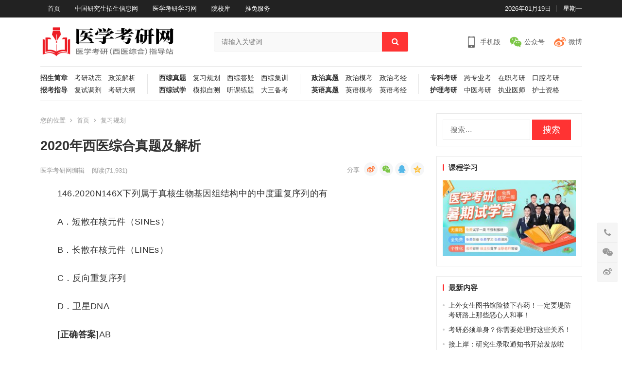

--- FILE ---
content_type: text/html; charset=UTF-8
request_url: http://info.medkaoyan.net/archives/3888/30
body_size: 14734
content:
<!DOCTYPE html>
<html lang="zh-CN">
<head>
<meta charset="UTF-8">
<meta name="viewport" content="width=device-width, initial-scale=1">
<meta http-equiv="X-UA-Compatible" content="IE=edge">
<meta name="HandheldFriendly" content="true">
<link rel="profile" href="http://gmpg.org/xfn/11">
<meta name='robots' content='max-image-preview:large, index, follow' />
<title>2020年西医综合真题及解析 - 医学考研网 - 第 30 页</title>
<meta name="keywords" content="医学考研网编辑" />
<meta name="description" content="1.2020N1A有关人体内控制系统中的调定点，错误的描述是 A．自动控制系统中设定的工作点 B．可视为生理指标正常值的均数 C．正反馈调控的终极目标 D．负反馈调控比较器的参照点 [正确答案]C [" />
<link rel='dns-prefetch' href='//info.medkaoyan.net' />
<link rel='dns-prefetch' href='//s.w.org' />
<link rel="alternate" type="application/rss+xml" title="医学考研网 &raquo; Feed" href="http://info.medkaoyan.net/feed" />
<link rel="alternate" type="application/rss+xml" title="医学考研网 &raquo; 评论Feed" href="http://info.medkaoyan.net/comments/feed" />
<link rel="alternate" type="application/rss+xml" title="医学考研网 &raquo; 2020年西医综合真题及解析评论Feed" href="http://info.medkaoyan.net/archives/3888/feed" />
		<script type="text/javascript">
			window._wpemojiSettings = {"baseUrl":"https:\/\/s.w.org\/images\/core\/emoji\/13.1.0\/72x72\/","ext":".png","svgUrl":"https:\/\/s.w.org\/images\/core\/emoji\/13.1.0\/svg\/","svgExt":".svg","source":{"concatemoji":"http:\/\/info.medkaoyan.net\/wp-includes\/js\/wp-emoji-release.min.js?ver=5.8.12"}};
			!function(e,a,t){var n,r,o,i=a.createElement("canvas"),p=i.getContext&&i.getContext("2d");function s(e,t){var a=String.fromCharCode;p.clearRect(0,0,i.width,i.height),p.fillText(a.apply(this,e),0,0);e=i.toDataURL();return p.clearRect(0,0,i.width,i.height),p.fillText(a.apply(this,t),0,0),e===i.toDataURL()}function c(e){var t=a.createElement("script");t.src=e,t.defer=t.type="text/javascript",a.getElementsByTagName("head")[0].appendChild(t)}for(o=Array("flag","emoji"),t.supports={everything:!0,everythingExceptFlag:!0},r=0;r<o.length;r++)t.supports[o[r]]=function(e){if(!p||!p.fillText)return!1;switch(p.textBaseline="top",p.font="600 32px Arial",e){case"flag":return s([127987,65039,8205,9895,65039],[127987,65039,8203,9895,65039])?!1:!s([55356,56826,55356,56819],[55356,56826,8203,55356,56819])&&!s([55356,57332,56128,56423,56128,56418,56128,56421,56128,56430,56128,56423,56128,56447],[55356,57332,8203,56128,56423,8203,56128,56418,8203,56128,56421,8203,56128,56430,8203,56128,56423,8203,56128,56447]);case"emoji":return!s([10084,65039,8205,55357,56613],[10084,65039,8203,55357,56613])}return!1}(o[r]),t.supports.everything=t.supports.everything&&t.supports[o[r]],"flag"!==o[r]&&(t.supports.everythingExceptFlag=t.supports.everythingExceptFlag&&t.supports[o[r]]);t.supports.everythingExceptFlag=t.supports.everythingExceptFlag&&!t.supports.flag,t.DOMReady=!1,t.readyCallback=function(){t.DOMReady=!0},t.supports.everything||(n=function(){t.readyCallback()},a.addEventListener?(a.addEventListener("DOMContentLoaded",n,!1),e.addEventListener("load",n,!1)):(e.attachEvent("onload",n),a.attachEvent("onreadystatechange",function(){"complete"===a.readyState&&t.readyCallback()})),(n=t.source||{}).concatemoji?c(n.concatemoji):n.wpemoji&&n.twemoji&&(c(n.twemoji),c(n.wpemoji)))}(window,document,window._wpemojiSettings);
		</script>
		<style type="text/css">
img.wp-smiley,
img.emoji {
	display: inline !important;
	border: none !important;
	box-shadow: none !important;
	height: 1em !important;
	width: 1em !important;
	margin: 0 .07em !important;
	vertical-align: -0.1em !important;
	background: none !important;
	padding: 0 !important;
}
</style>
	<link rel='stylesheet' id='wp-block-library-css'  href='http://info.medkaoyan.net/wp-includes/css/dist/block-library/style.min.css?ver=5.8.12' type='text/css' media='all' />
<link rel='stylesheet' id='contact-form-7-css'  href='http://info.medkaoyan.net/wp-content/plugins/contact-form-7/includes/css/styles.css?ver=5.4.1' type='text/css' media='all' />
<link rel='stylesheet' id='damenhu-style-css'  href='http://info.medkaoyan.net/wp-content/themes/damenhu/style.css?ver=20181212' type='text/css' media='all' />
<link rel='stylesheet' id='genericons-style-css'  href='http://info.medkaoyan.net/wp-content/themes/damenhu/genericons/genericons.css?ver=5.8.12' type='text/css' media='all' />
<link rel='stylesheet' id='responsive-style-css'  href='http://info.medkaoyan.net/wp-content/themes/damenhu/responsive.css?ver=20181110' type='text/css' media='all' />
<link rel='stylesheet' id='wbui-css-css'  href='http://info.medkaoyan.net/wp-content/plugins/donate-with-qrcode/assets/wbui/assets/wbui.css?ver=1.4.5' type='text/css' media='all' />
<link rel='stylesheet' id='wbs-dwqr-css-css'  href='http://info.medkaoyan.net/wp-content/plugins/donate-with-qrcode/assets/wbp_donate.css?ver=1.4.5' type='text/css' media='all' />
<script type='text/javascript' src='http://info.medkaoyan.net/wp-includes/js/jquery/jquery.min.js?ver=3.6.0' id='jquery-core-js'></script>
<script type='text/javascript' src='http://info.medkaoyan.net/wp-includes/js/jquery/jquery-migrate.min.js?ver=3.3.2' id='jquery-migrate-js'></script>
<link rel="https://api.w.org/" href="http://info.medkaoyan.net/wp-json/" /><link rel="alternate" type="application/json" href="http://info.medkaoyan.net/wp-json/wp/v2/posts/3888" /><link rel="EditURI" type="application/rsd+xml" title="RSD" href="http://info.medkaoyan.net/xmlrpc.php?rsd" />
<link rel="wlwmanifest" type="application/wlwmanifest+xml" href="http://info.medkaoyan.net/wp-includes/wlwmanifest.xml" /> 
<meta name="generator" content="WordPress 5.8.12" />
<link rel="canonical" href="http://info.medkaoyan.net/archives/3888/30" />
<link rel='shortlink' href='http://info.medkaoyan.net/?p=3888' />
<link rel="alternate" type="application/json+oembed" href="http://info.medkaoyan.net/wp-json/oembed/1.0/embed?url=http%3A%2F%2Finfo.medkaoyan.net%2Farchives%2F3888" />
<link rel="alternate" type="text/xml+oembed" href="http://info.medkaoyan.net/wp-json/oembed/1.0/embed?url=http%3A%2F%2Finfo.medkaoyan.net%2Farchives%2F3888&#038;format=xml" />
<link rel="pingback" href="http://info.medkaoyan.net/xmlrpc.php"><link rel="icon" href="http://info.medkaoyan.net/wp-content/uploads/2021/06/cropped-微信截图_20210611100810-32x32.png" sizes="32x32" />
<link rel="icon" href="http://info.medkaoyan.net/wp-content/uploads/2021/06/cropped-微信截图_20210611100810-192x192.png" sizes="192x192" />
<link rel="apple-touch-icon" href="http://info.medkaoyan.net/wp-content/uploads/2021/06/cropped-微信截图_20210611100810-180x180.png" />
<meta name="msapplication-TileImage" content="http://info.medkaoyan.net/wp-content/uploads/2021/06/cropped-微信截图_20210611100810-270x270.png" />

<style type="text/css" media="all">
	a,
	a:visited,
	.sf-menu ul li li a:hover,
	.sf-menu li.sfHover li a:hover,
	#primary-menu li li a:hover,
	.main-menu li a:hover,
	.home-latest ul li a:hover,
	.breadcrumbs .breadcrumbs-nav a:hover,
	.entry-meta a,
	.comment-reply-title small a:hover,
	.pagination .page-numbers.current,
	.pagination .page-numbers:hover,	
	.page-content ul li:before,
	.entry-content ul li:before,
	a:hover,
	.site-title a:hover,
	.entry-title a:hover,
	.entry-related .hentry .entry-title a:hover,
	.sidebar .widget a:hover,
	.sidebar .widget ul li a:hover,	 
	.site-footer .widget a:hover,
	.site-footer .widget ul li a:hover,
	.single .navigation a:hover,
	#site-bottom a:hover,
	.home-content-right ul.posts-wrap li.list a:hover,
	.content-block .section-heading h3 a:hover,
	.content-block .section-heading .section-more a:hover,
	.carousel-content .section-heading a:hover,
	.breadcrumbs ul.sub-categories li a:hover,
	.entry-content a:hover,
	.page-content a:hover,
	.author-box .author-meta .author-name a:hover,
	.entry-content li a:hover,
	.page-content li a:hover,
	.content-grid .hentry a:hover .entry-title,
	.friend-nav li a:hover {
		color: #ff3333;
	}
	.sidebar .widget a,
	.site-footer .widget a,
	.logged-in-as a,
	.edit-link a,
	.entry-content a,
	.entry-content a:visited,
	.page-content a,
	.page-content a:visited,
	.tooltip .left .contact-info h3,
	.single #primary .entry-footer .entry-like a,
	.single #primary .entry-footer .entry-sponsor span,
	.form-submit-text a {
		color: #007fdb;
	}
	.entry-content a:hover {
		color: #ff3333 !important;
	}
	button,
	.btn,
	input[type="submit"],
	input[type="reset"],
	input[type="button"],
	button:hover,
	.btn:hover,
	input[type="reset"]:hover,
	input[type="submit"]:hover,
	input[type="button"]:hover,
	.header-search .search-submit,
	.content-loop .entry-header .entry-category-icon a,
	.entry-related .section-title:before,
	.comments-title:before,
	#reply-title:before,
	.breadcrumbs h1:before,	
	.friend h3:before,
	.sidebar .widget .widget-title:before,
	.bottom-right span.icon-link .text,
	.bottom-right a .text,
	.home .sidebar .widget .widget-title:before,
	.sidebar .widget .widget-title:before,
	.footer-partners .partner-title:before,
	.friend .friend-title:before {
		background-color: #ff3333;
	}
	.bx-wrapper .bx-pager.bx-default-pager a:hover,
	.bx-wrapper .bx-pager.bx-default-pager a.active,
	.bx-wrapper .bx-pager.bx-default-pager a:focus,
	.single #primary .bx-wrapper .bx-pager.bx-default-pager a:hover,
	.single #primary .bx-wrapper .bx-pager.bx-default-pager a.active,
	.single #primary .bx-wrapper .bx-pager.bx-default-pager a:focus {
		background-color: #ff3333;
	}
	#secondary-bar,
	.content-block .section-heading h3 {
		border-top-color: #ff3333;
	}
	.single #primary .entry-footer .entry-like a:hover,
	.single #primary .entry-footer .entry-sponsor span:hover,
	.form-submit .submit,
	.form-submit .submit:hover {
		background-color: #007fdb;
	}	
	.single #primary .entry-footer .entry-like a,
	.single #primary .entry-footer .entry-like a:hover,
	.single #primary .entry-footer .entry-sponsor span {
		border-color: #007fdb;
	}	
	.mobile-nav {
		background-color: #007fdb;
	}
		
		
	
		
		.home-latest ul li {
			max-height: 27px;
			overflow: hidden;	
		}
		.content-block .post-small .entry-title,
		.content-block-2 .post-small .entry-title {
		    max-height: 24px;
			overflow: hidden;    
		}
	</style>
</head>

<body class="post-template-default single single-post postid-3888 single-format-standard wp-custom-logo paged-30 single-paged-30 group-blog">

<div id="page" class="site">

	<header id="masthead" class="site-header clear">

		<div id="primary-bar">

			<div class="container">

			<nav id="primary-nav" class="main-navigation">

				<div class="menu-%e9%a6%96%e9%a1%b5-container"><ul id="primary-menu" class="sf-menu"><li id="menu-item-42" class="menu-item menu-item-type-custom menu-item-object-custom menu-item-home menu-item-42"><a href="http://info.medkaoyan.net/">首页</a></li>
<li id="menu-item-80" class="menu-item menu-item-type-custom menu-item-object-custom menu-item-80"><a target="_blank" rel="noopener" href="https://yz.chsi.com.cn/">中国研究生招生信息网</a></li>
<li id="menu-item-81" class="menu-item menu-item-type-custom menu-item-object-custom menu-item-81"><a target="_blank" rel="noopener" href="http://www.medkaoyan.cn/">医学考研学习网</a></li>
<li id="menu-item-82" class="menu-item menu-item-type-custom menu-item-object-custom menu-item-82"><a target="_blank" rel="noopener" href="https://yz.chsi.com.cn/sch/">院校库</a></li>
<li id="menu-item-584" class="menu-item menu-item-type-custom menu-item-object-custom menu-item-584"><a target="_blank" rel="noopener" href="https://yz.chsi.com.cn/tm/">推免服务</a></li>
</ul></div>
			</nav><!-- #primary-nav -->	

			<ul class="top-right">	
				
									<li class="current-date">
						2026年01月19日					</li>
				
									<li class="current-day">
						星期一					
					</li>
				
				
					
						

															
			</ul><!-- .top-right -->

			</div><!-- .container -->

		</div><!-- #primary-bar -->	

		<div class="site-start clear">

			<div class="container">

			<div class="site-branding">

	            
	                <div id="logo">
	                    <span class="helper"></span>
	                    <a href="http://info.medkaoyan.net/" class="custom-logo-link" rel="home"><img width="400" height="100" src="http://info.medkaoyan.net/wp-content/uploads/2021/06/logo.png" class="custom-logo" alt="医学考研网" srcset="http://info.medkaoyan.net/wp-content/uploads/2021/06/logo.png 400w, http://info.medkaoyan.net/wp-content/uploads/2021/06/logo-300x75.png 300w" sizes="(max-width: 400px) 100vw, 400px" /></a>	                </div><!-- #logo -->

	            
			</div><!-- .site-branding -->

			
				<div class="header-search">
					<form id="searchform" method="get" action="http://info.medkaoyan.net/">
						<input type="search" name="s" class="search-input" placeholder="请输入关键词" autocomplete="off">
						<button type="submit" class="search-submit"><i class="fa fa-search"></i></button>		
					</form>
				</div><!-- .header-search -->

			
			<div class="header-icons">
								<div class="header-mobile header-icon tooltip">
					    <span>手机版</span>
					    <div class="bottom-space">
						    <div class="bottom">
						        <img src="http://info.medkaoyan.net/wp-content/uploads/2021/06/二维码图片_6月21日11时52分48秒.png" alt="手机扫一扫打开网站"/>
						        <h3>扫一扫打开手机网站</h3>
						        <i></i>
						    </div>
						</div>
				</div>
								
								
				<div class="header-weixin header-icon tooltip">
					    <span>公众号</span>
					    <div class="bottom-space">
						    <div class="bottom">
						        <img src="http://info.medkaoyan.net/wp-content/uploads/2021/06/4-1623988978.jpeg" alt="微信扫一扫关注我们"/>
						        <h3>微信扫一扫关注我们</h3>
						        <i></i>
						    </div>
						</div>
				</div>
				
								<div class="header-weibo header-icon">
					<a href="https://weibo.com/778076628" target="_blank">微博</a>
				</div>		
														
			</div><!-- .header-icons -->
			
			</div><!-- .container -->

		</div><!-- .site-start -->

		<nav class="main-nav container">
						<div class="menu-%e8%80%83%e7%a0%94%e8%b5%84%e8%ae%af-container"><ul id="main-1" class="main-menu first-menu"><li id="menu-item-50" class="new menu-item menu-item-type-taxonomy menu-item-object-category menu-item-50"><a href="http://info.medkaoyan.net/%e8%80%83%e7%a0%94%e8%b5%84%e8%ae%af/%e6%8b%9b%e7%94%9f%e7%ae%80%e7%ab%a0">招生简章</a></li>
<li id="menu-item-51" class="menu-item menu-item-type-taxonomy menu-item-object-category menu-item-51"><a href="http://info.medkaoyan.net/%e8%80%83%e7%a0%94%e8%b5%84%e8%ae%af/%e8%80%83%e7%a0%94%e5%8a%a8%e6%80%81">考研动态</a></li>
<li id="menu-item-52" class="menu-item menu-item-type-taxonomy menu-item-object-category menu-item-52"><a href="http://info.medkaoyan.net/%e8%80%83%e7%a0%94%e8%b5%84%e8%ae%af/%e6%94%bf%e7%ad%96%e8%a7%a3%e6%9e%90">政策解析</a></li>
<li id="menu-item-53" class="new menu-item menu-item-type-taxonomy menu-item-object-category menu-item-53"><a href="http://info.medkaoyan.net/%e8%80%83%e7%a0%94%e8%b5%84%e8%ae%af/%e6%8a%a5%e8%80%83%e6%8c%87%e5%af%bc">报考指导</a></li>
<li id="menu-item-54" class="menu-item menu-item-type-taxonomy menu-item-object-category menu-item-54"><a href="http://info.medkaoyan.net/%e8%80%83%e7%a0%94%e8%b5%84%e8%ae%af/%e5%a4%8d%e8%af%95%e8%b0%83%e5%89%82">复试调剂</a></li>
<li id="menu-item-55" class="menu-item menu-item-type-taxonomy menu-item-object-category menu-item-55"><a href="http://info.medkaoyan.net/%e8%80%83%e7%a0%94%e8%b5%84%e8%ae%af/%e8%80%83%e7%a0%94%e5%a4%a7%e7%ba%b2">考研大纲</a></li>
</ul></div><div class="menu-%e8%a5%bf%e7%bb%bc%e8%80%83%e7%a0%94-container"><ul id="main-2" class="main-menu"><li id="menu-item-58" class="menu-item menu-item-type-taxonomy menu-item-object-category current-post-ancestor current-menu-parent current-post-parent menu-item-58"><a href="http://info.medkaoyan.net/%e8%a5%bf%e7%bb%bc%e5%a4%87%e8%80%83/%e8%a5%bf%e7%bb%bc%e7%9c%9f%e9%a2%98">西综真题</a></li>
<li id="menu-item-59" class="menu-item menu-item-type-taxonomy menu-item-object-category current-post-ancestor current-menu-parent current-post-parent menu-item-59"><a href="http://info.medkaoyan.net/%e8%a5%bf%e7%bb%bc%e5%a4%87%e8%80%83/%e5%a4%8d%e4%b9%a0%e8%a7%84%e5%88%92">复习规划</a></li>
<li id="menu-item-60" class="menu-item menu-item-type-taxonomy menu-item-object-category current-post-ancestor current-menu-parent current-post-parent menu-item-60"><a href="http://info.medkaoyan.net/%e8%a5%bf%e7%bb%bc%e5%a4%87%e8%80%83/%e8%a5%bf%e7%bb%bc%e7%ad%94%e7%96%91">西综答疑</a></li>
<li id="menu-item-61" class="menu-item menu-item-type-taxonomy menu-item-object-category menu-item-61"><a href="http://info.medkaoyan.net/%e8%a5%bf%e7%bb%bc%e5%a4%87%e8%80%83/%e8%a5%bf%e7%bb%bc%e9%9b%86%e8%ae%ad">西综集训</a></li>
<li id="menu-item-62" class="new menu-item menu-item-type-taxonomy menu-item-object-category menu-item-62"><a href="http://info.medkaoyan.net/%e8%a5%bf%e7%bb%bc%e5%a4%87%e8%80%83/%e8%a5%bf%e7%bb%bc%e8%af%95%e5%ad%a6">西综试学</a></li>
<li id="menu-item-63" class="menu-item menu-item-type-taxonomy menu-item-object-category current-post-ancestor current-menu-parent current-post-parent menu-item-63"><a href="http://info.medkaoyan.net/%e8%a5%bf%e7%bb%bc%e5%a4%87%e8%80%83/%e6%a8%a1%e6%8b%9f%e8%87%aa%e6%b5%8b">模拟自测</a></li>
<li id="menu-item-64" class="menu-item menu-item-type-taxonomy menu-item-object-category menu-item-64"><a href="http://info.medkaoyan.net/%e8%a5%bf%e7%bb%bc%e5%a4%87%e8%80%83/%e5%90%ac%e8%af%be%e7%bb%83%e9%a2%98">听课练题</a></li>
<li id="menu-item-65" class="menu-item menu-item-type-taxonomy menu-item-object-category menu-item-65"><a href="http://info.medkaoyan.net/%e8%a5%bf%e7%bb%bc%e5%a4%87%e8%80%83/%e5%a4%a7%e4%b8%89%e5%a4%87%e8%80%83">大三备考</a></li>
</ul></div><div class="menu-%e6%94%bf%e8%8b%b1-container"><ul id="main-3" class="main-menu"><li id="menu-item-68" class="menu-item menu-item-type-taxonomy menu-item-object-category menu-item-68"><a href="http://info.medkaoyan.net/%e6%94%bf%e8%8b%b1%e5%a4%87%e8%80%83/%e6%94%bf%e6%b2%bb%e7%9c%9f%e9%a2%98">政治真题</a></li>
<li id="menu-item-69" class="menu-item menu-item-type-taxonomy menu-item-object-category menu-item-69"><a href="http://info.medkaoyan.net/%e6%94%bf%e8%8b%b1%e5%a4%87%e8%80%83/%e6%94%bf%e6%b2%bb%e6%a8%a1%e8%80%83">政治模考</a></li>
<li id="menu-item-70" class="menu-item menu-item-type-taxonomy menu-item-object-category menu-item-70"><a href="http://info.medkaoyan.net/%e6%94%bf%e8%8b%b1%e5%a4%87%e8%80%83/%e6%94%bf%e6%b2%bb%e8%80%83%e7%bb%8f">政治考经</a></li>
<li id="menu-item-71" class="new menu-item menu-item-type-taxonomy menu-item-object-category menu-item-71"><a href="http://info.medkaoyan.net/%e6%94%bf%e8%8b%b1%e5%a4%87%e8%80%83/%e8%8b%b1%e8%af%ad%e7%9c%9f%e9%a2%98">英语真题</a></li>
<li id="menu-item-72" class="menu-item menu-item-type-taxonomy menu-item-object-category menu-item-72"><a href="http://info.medkaoyan.net/%e6%94%bf%e8%8b%b1%e5%a4%87%e8%80%83/%e8%8b%b1%e8%af%ad%e6%a8%a1%e8%80%83">英语模考</a></li>
<li id="menu-item-73" class="menu-item menu-item-type-taxonomy menu-item-object-category menu-item-73"><a href="http://info.medkaoyan.net/%e6%94%bf%e8%8b%b1%e5%a4%87%e8%80%83/%e8%8b%b1%e8%af%ad%e8%80%83%e7%bb%8f">英语考经</a></li>
</ul></div><div class="menu-%e5%85%b6%e4%bb%96%e8%80%83%e7%a0%94-container"><ul id="main-4" class="main-menu"><li id="menu-item-84" class="menu-item menu-item-type-taxonomy menu-item-object-category menu-item-84"><a href="http://info.medkaoyan.net/%e5%85%b6%e4%bb%96%e8%80%83%e8%af%95/%e4%b8%93%e7%a7%91%e8%80%83%e7%a0%94">专科考研</a></li>
<li id="menu-item-85" class="menu-item menu-item-type-taxonomy menu-item-object-category menu-item-85"><a href="http://info.medkaoyan.net/%e5%85%b6%e4%bb%96%e8%80%83%e8%af%95/%e8%b7%a8%e4%b8%93%e4%b8%9a%e8%80%83">跨专业考</a></li>
<li id="menu-item-86" class="menu-item menu-item-type-taxonomy menu-item-object-category menu-item-86"><a href="http://info.medkaoyan.net/%e5%85%b6%e4%bb%96%e8%80%83%e8%af%95/%e5%9c%a8%e8%81%8c%e8%80%83%e7%a0%94">在职考研</a></li>
<li id="menu-item-87" class="menu-item menu-item-type-taxonomy menu-item-object-category menu-item-87"><a href="http://info.medkaoyan.net/%e5%85%b6%e4%bb%96%e8%80%83%e8%af%95/%e5%8f%a3%e8%85%94%e8%80%83%e7%a0%94">口腔考研</a></li>
<li id="menu-item-88" class="new menu-item menu-item-type-taxonomy menu-item-object-category menu-item-88"><a href="http://info.medkaoyan.net/%e5%85%b6%e4%bb%96%e8%80%83%e8%af%95/%e6%8a%a4%e7%90%86%e8%80%83%e7%a0%94">护理考研</a></li>
<li id="menu-item-89" class="menu-item menu-item-type-taxonomy menu-item-object-category menu-item-89"><a href="http://info.medkaoyan.net/%e5%85%b6%e4%bb%96%e8%80%83%e8%af%95/%e4%b8%ad%e5%8c%bb%e8%80%83%e7%a0%94">中医考研</a></li>
<li id="menu-item-2673" class="menu-item menu-item-type-taxonomy menu-item-object-category menu-item-2673"><a href="http://info.medkaoyan.net/%e5%85%b6%e4%bb%96%e8%80%83%e8%af%95/%e6%89%a7%e4%b8%9a%e5%8c%bb%e5%b8%88">执业医师</a></li>
<li id="menu-item-2674" class="menu-item menu-item-type-taxonomy menu-item-object-category menu-item-2674"><a href="http://info.medkaoyan.net/%e5%85%b6%e4%bb%96%e8%80%83%e8%af%95/%e6%8a%a4%e5%a3%ab%e8%b5%84%e6%a0%bc">护士资格</a></li>
</ul></div>			
		</nav>

					
			<span class="search-icon">
				<i class="fa fa-search"></i>
				<i class="fa fa-close"></i>			
			</span>

								

	</header><!-- #masthead -->

	
	<nav id="mobile-nav" class="mobile-nav  tablet_menu_col_6 phone_menu_col_4 clear">
		<div class="menu-%e8%a5%bf%e7%bb%bc%e8%80%83%e7%a0%94-container"><ul id="mobile-menu" class="mobile-menu"><li class="menu-item menu-item-type-taxonomy menu-item-object-category current-post-ancestor current-menu-parent current-post-parent menu-item-58"><a href="http://info.medkaoyan.net/%e8%a5%bf%e7%bb%bc%e5%a4%87%e8%80%83/%e8%a5%bf%e7%bb%bc%e7%9c%9f%e9%a2%98">西综真题</a></li>
<li class="menu-item menu-item-type-taxonomy menu-item-object-category current-post-ancestor current-menu-parent current-post-parent menu-item-59"><a href="http://info.medkaoyan.net/%e8%a5%bf%e7%bb%bc%e5%a4%87%e8%80%83/%e5%a4%8d%e4%b9%a0%e8%a7%84%e5%88%92">复习规划</a></li>
<li class="menu-item menu-item-type-taxonomy menu-item-object-category current-post-ancestor current-menu-parent current-post-parent menu-item-60"><a href="http://info.medkaoyan.net/%e8%a5%bf%e7%bb%bc%e5%a4%87%e8%80%83/%e8%a5%bf%e7%bb%bc%e7%ad%94%e7%96%91">西综答疑</a></li>
<li class="menu-item menu-item-type-taxonomy menu-item-object-category menu-item-61"><a href="http://info.medkaoyan.net/%e8%a5%bf%e7%bb%bc%e5%a4%87%e8%80%83/%e8%a5%bf%e7%bb%bc%e9%9b%86%e8%ae%ad">西综集训</a></li>
<li class="new menu-item menu-item-type-taxonomy menu-item-object-category menu-item-62"><a href="http://info.medkaoyan.net/%e8%a5%bf%e7%bb%bc%e5%a4%87%e8%80%83/%e8%a5%bf%e7%bb%bc%e8%af%95%e5%ad%a6">西综试学</a></li>
<li class="menu-item menu-item-type-taxonomy menu-item-object-category current-post-ancestor current-menu-parent current-post-parent menu-item-63"><a href="http://info.medkaoyan.net/%e8%a5%bf%e7%bb%bc%e5%a4%87%e8%80%83/%e6%a8%a1%e6%8b%9f%e8%87%aa%e6%b5%8b">模拟自测</a></li>
<li class="menu-item menu-item-type-taxonomy menu-item-object-category menu-item-64"><a href="http://info.medkaoyan.net/%e8%a5%bf%e7%bb%bc%e5%a4%87%e8%80%83/%e5%90%ac%e8%af%be%e7%bb%83%e9%a2%98">听课练题</a></li>
<li class="menu-item menu-item-type-taxonomy menu-item-object-category menu-item-65"><a href="http://info.medkaoyan.net/%e8%a5%bf%e7%bb%bc%e5%a4%87%e8%80%83/%e5%a4%a7%e4%b8%89%e5%a4%87%e8%80%83">大三备考</a></li>
</ul></div>	</nav>
	<div class="clear"></div>
	
			
	<div id="content" class="site-content container clear">
		<div class="clear">

	<div id="primary" class="content-area">

		
			
			<div class="single-breadcrumbs">
				<span>您的位置</span> <i class="fa fa-angle-right"></i> <a href="http://info.medkaoyan.net">首页</a> <i class="fa fa-angle-right"></i> <a target="_blank" href="http://info.medkaoyan.net/%e8%a5%bf%e7%bb%bc%e5%a4%87%e8%80%83/%e5%a4%8d%e4%b9%a0%e8%a7%84%e5%88%92" title="浏览所有复习规划文章" >复习规划</a> 			</div>
		
		
		<main id="main" class="site-main" >

		
<article id="post-3888" class="post-3888 post type-post status-publish format-standard has-post-thumbnail hentry category-19 category-43 category-9 category-18 category-20">

	<header class="entry-header">	

			<h1 class="entry-title">2020年西医综合真题及解析</h1>
				<div class="entry-meta">

	
		<span class="entry-author">
			
			<a href="http://info.medkaoyan.net/archives/author/zhangrui" target="_blank">

				
				医学考研网编辑
			</a>

		</span><!-- .entry-author -->

	
			

	
			<span class="entry-views">阅读<span class="view-count">(71,931)</span> </span>
		

	
	
	<span class="custom-share">
		<span class="bdsharebuttonbox">
			<a href="#" class="bds_tsina" data-cmd="tsina" title="分享到新浪微博"></a><a href="#" class="bds_weixin" data-cmd="weixin" title="分享到微信"></a><a href="#" class="bds_sqq" data-cmd="sqq" title="分享给QQ好友"></a><a href="#" class="bds_qzone" data-cmd="qzone" title="分享到QQ空间"></a>	
		</span><!-- .bdsharebuttonbox -->
	</span>	
	
	
</div><!-- .entry-meta -->
			
	</header><!-- .entry-header -->

		
	<div class="entry-content">
			
		
		


<p>146.2020N146X下列属于真核生物基因组结构中的中度重复序列的有</p>



<p>A．短散在核元件（SINEs）</p>



<p>B．长散在核元件（LINEs）</p>



<p>C．反向重复序列</p>



<p>D．卫星DNA</p>



<p><strong>[</strong><strong>正确答案]</strong>AB</p>



<p><strong>[</strong><strong>正确率]</strong>27.90%</p>



<p><strong>[</strong><strong>解析]</strong></p>



<p>[考点定位]  真核基因组的结构与功能。（P229）“高度重复序列按其结构特点分为反向重复序列和卫星DNA”（CD错）。（P229）“依据重复序列的长度，中度重复序列可分为以下两种类型。1.短散在核元件 短散在核元件（SINEs）又称为短散在重复序列……2.长散在核元件 长散在核元件（LINEs）又称为长散在重复序列”（AB对）。 [题眼解析]  属于真核生物基因组结构中的中度重复序列的有短散在核元件（SINEs）和长散在核元件（LINEs）（AB对）。反向重复序列、卫星DNA属于高度重复序列（CD错）。 [知识拓展]  真核细胞基因组存在着大量重复序列，重复序列的重复频率也不尽相同，可以分为高度重复序列、中度重复序列和单拷贝序列或低度重复序列。</p>



<p></p>



<p>147.2020N147X下列胆汁酸中，属于初级胆汁酸的有</p>



<p>A．胆酸</p>



<p>B．牛磺胆酸</p>



<p>C．鹅脱氧胆酸</p>



<p>D．甘氨鹅脱氧胆酸</p>



<p><strong>[</strong><strong>正确答案]</strong>ABCD</p>



<p><strong>[</strong><strong>正确率]</strong>59.96%</p>



<p><strong>[</strong><strong>解析]</strong></p>



<p>[考点定位]胆汁酸的代谢。（P368）“胆汁酸按其来源亦可分为初级胆汁酸和次级胆汁酸两类。在肝细胞以胆固醇为原料直接合成的胆汁酸称为初级胆汁酸，包括胆酸、鹅脱氧胆酸及其与甘氨酸或牛磺酸的结合产物”（ABCD对）。 [题眼解析]在肝细胞以胆固醇为原料直接合成的胆汁酸称为初级胆汁酸，包括胆酸、鹅脱氧胆酸及其与甘氨酸或牛磺酸的结合产物（ABCD对）。 [知识拓展]初级胆汁酸在肠菌作用下，第7位α羟基脱氧生成的胆汁酸称为次级胆汁酸，主要包括脱氧胆酸和石胆酸及其在肝中分别与甘氨酸或牛磺酸结合生成的结合产物。</p>



<p></p>



<p>148.2020N148X下列病变中，属于脂肪变性的有</p>



<p>A．心肌细胞间出现脂肪细胞</p>



<p>B．肾小管上皮细胞中出现脂滴</p>



<p>C．心肌细胞中出现脂滴</p>



<p>D．肝细胞水肿，内含大量红染细颗粒状物</p>



<p><strong>[</strong><strong>正确答案]</strong>BC</p>



<p><strong>[</strong><strong>正确率]</strong>61.61%</p>



<p><strong>[</strong><strong>解析]</strong></p>



<p>[考点定位]变性的概念、常见类型。（P17）“甘油三酯蓄积于非脂肪细胞的细胞质中，称为脂肪变，多发生于肝细胞、心肌细胞、肾小管上皮细胞和骨骼肌细胞等”（BC对）。（P17）“有时心外膜增生的脂肪组织可沿间质伸入心肌细胞间，称为心肌脂肪浸润，又称脂肪心，并非心肌细胞脂肪变性”（A错）。（P16）“细胞水肿的病理变化 病变初期，细胞线粒体和内质网等细胞器变得肿胀，形成光镜下细胞质内的红染细颗粒状物”（D错）。 [题眼解析]脂肪变性是指甘油三酯蓄积于非脂肪细胞的细胞质中，肾小管上皮细胞中出现脂滴、心肌细胞中出现脂滴均属于脂肪变性（BC对）。心肌细胞间出现脂肪细胞，称为心肌脂肪浸润，并非心肌细胞脂肪变性（A错）。肝细胞水肿，内含大量红染细颗粒状物质属于细胞水肿，不属于脂肪变性（D错）。 [知识拓展]当动脉粥样硬化或高脂血症时，可在某些非脂肪细胞如巨噬细胞和平滑肌细胞胞质中充有过量的胆固醇和胆固醇酯，可视为特殊类型的细胞内脂质蓄积。此类巨噬细胞显著增多并聚集在皮下组织时，称为黄色瘤。</p>



<p></p>



<p>149.2020N149X下列情况中，属于肿瘤增生特点的有</p>



<p>A．增生与机体不协调</p>



<p>B．增生多为多克隆性</p>



<p>C．增生具有相对的自主性</p>



<p>D．增生具有无限增殖的潜能</p>



<p><strong>[</strong><strong>正确答案]</strong>ACD</p>



<p><strong>[</strong><strong>正确率]</strong>73.53%</p>



<p><strong>[</strong><strong>解析]</strong></p>



<p>[考点定位]肿瘤的概念。（P96）“肿瘤性增殖与非肿瘤性增殖有重要区别：①肿瘤性增殖与机体不协调，对机体有害（A对）。②肿瘤性增殖一般是克隆性的（B错）。……③肿瘤细胞的形态、代谢和功能均有异常，不同程度地失去了分化成熟的能力。④肿瘤细胞生长旺盛，失去控制，具有相对自主性（C对）”。 [题眼解析]肿瘤增生的特点包括与机体不协调、对机体有害；单克隆性；无限增殖潜能；生长旺盛、失去控制、具有相对自主性（ACD对）。非肿瘤性增殖一般是多克隆性的（B错）。 [知识拓展]肿瘤性增殖常常表现为机体局部的肿块，但某些肿瘤性疾病（例如血液系统的恶性肿瘤——白血病）并不一定形成局部肿块。另一方面，临床上表现为“肿块”者也并不都是真正的肿瘤。</p>



<p></p>



<p>150.2020N150X在慢性支气管炎中常见的病变有</p>



<p>A．柱状上皮纤毛脱落</p>



<p>B．支气管管壁软骨变性、萎缩</p>



<p>C．支气管上皮鳞状化生</p>



<p>D．支气管腺体黏液腺化生</p>



<p><strong>[</strong><strong>正确答案]</strong>ABCD</p>



<p><strong>[</strong><strong>正确率]</strong>53.12%</p>



<p><strong>[解析]</strong> [考点定位]慢性支气管炎的病理变化。（P191）“主要病变为：①呼吸道黏液-纤毛排送系统受损，纤毛柱状上皮变性、坏死脱落（A对），再生的上皮杯状细胞增多，并发生鳞状上皮化生（C对）；②黏膜下腺体增生肥大和浆液性上皮细胞发生黏液腺化生（D对），导致分泌黏液增多；③管壁充血水肿，淋巴细胞、浆细胞浸润；④管壁平滑肌断裂、萎缩（喘息型者：平滑肌束增生、肥大），软骨可变性、萎缩或骨化（B对）”。 [题眼解析]在慢性支气管炎中常见的病变有：①呼吸道黏液-纤毛排送系统受损，纤毛柱状上皮变性、坏死脱落（A对），再生的上皮杯状细胞增多，并发生鳞状上皮化生（C对）；②黏膜下腺体增生肥大和浆液性上皮细胞发生黏液腺化生（D对），导致分泌黏液增多；③管壁充血水肿，淋巴细胞、浆细胞浸润；④管壁平滑肌断裂、萎缩，软骨可变性、萎缩或骨化（B对）。 [知识拓展]细支气管炎和细支气管周围炎是引起慢性阻塞性肺气肿的病变基础。</p>



			<div class="wbp-cbm"  style="--dwqrColor: #ed1c24;" wb-share-url="http://info.medkaoyan.net/?p=3888"><div class="dwqr-inner"><a class="wb-btn-dwqr wb-btn-like j-dwqr-like-btn" data-count="8" rel="nofollow"><svg class="wb-icon wbsico-like"><use xlink:href="#wbsico-dwqr-like"></use></svg><span class="like-count">赞(8)</span></a><a class="wb-btn-dwqr wb-share-poster j-dwqr-poster-btn" rel="nofollow"><svg class="wb-icon wbsico-poster"><use xlink:href="#wbsico-dwqr-poster"></use></svg><span>微海报</span></a><a class="wb-btn-dwqr wb-btn-share j-dwqr-social-btn" rel="nofollow"><svg class="wb-icon wbsico-share"><use xlink:href="#wbsico-dwqr-share"></use></svg><span>分享</span></a></div></div><div class="page-links"><span class="page-links-title">分页</span> <a href="http://info.medkaoyan.net/archives/3888" class="post-page-numbers"><span>1</span></a> <a href="http://info.medkaoyan.net/archives/3888/2" class="post-page-numbers"><span>2</span></a> <a href="http://info.medkaoyan.net/archives/3888/3" class="post-page-numbers"><span>3</span></a> <a href="http://info.medkaoyan.net/archives/3888/4" class="post-page-numbers"><span>4</span></a> <a href="http://info.medkaoyan.net/archives/3888/5" class="post-page-numbers"><span>5</span></a> <a href="http://info.medkaoyan.net/archives/3888/6" class="post-page-numbers"><span>6</span></a> <a href="http://info.medkaoyan.net/archives/3888/7" class="post-page-numbers"><span>7</span></a> <a href="http://info.medkaoyan.net/archives/3888/8" class="post-page-numbers"><span>8</span></a> <a href="http://info.medkaoyan.net/archives/3888/9" class="post-page-numbers"><span>9</span></a> <a href="http://info.medkaoyan.net/archives/3888/10" class="post-page-numbers"><span>10</span></a> <a href="http://info.medkaoyan.net/archives/3888/11" class="post-page-numbers"><span>11</span></a> <a href="http://info.medkaoyan.net/archives/3888/12" class="post-page-numbers"><span>12</span></a> <a href="http://info.medkaoyan.net/archives/3888/13" class="post-page-numbers"><span>13</span></a> <a href="http://info.medkaoyan.net/archives/3888/14" class="post-page-numbers"><span>14</span></a> <a href="http://info.medkaoyan.net/archives/3888/15" class="post-page-numbers"><span>15</span></a> <a href="http://info.medkaoyan.net/archives/3888/16" class="post-page-numbers"><span>16</span></a> <a href="http://info.medkaoyan.net/archives/3888/17" class="post-page-numbers"><span>17</span></a> <a href="http://info.medkaoyan.net/archives/3888/18" class="post-page-numbers"><span>18</span></a> <a href="http://info.medkaoyan.net/archives/3888/19" class="post-page-numbers"><span>19</span></a> <a href="http://info.medkaoyan.net/archives/3888/20" class="post-page-numbers"><span>20</span></a> <a href="http://info.medkaoyan.net/archives/3888/21" class="post-page-numbers"><span>21</span></a> <a href="http://info.medkaoyan.net/archives/3888/22" class="post-page-numbers"><span>22</span></a> <a href="http://info.medkaoyan.net/archives/3888/23" class="post-page-numbers"><span>23</span></a> <a href="http://info.medkaoyan.net/archives/3888/24" class="post-page-numbers"><span>24</span></a> <a href="http://info.medkaoyan.net/archives/3888/25" class="post-page-numbers"><span>25</span></a> <a href="http://info.medkaoyan.net/archives/3888/26" class="post-page-numbers"><span>26</span></a> <a href="http://info.medkaoyan.net/archives/3888/27" class="post-page-numbers"><span>27</span></a> <a href="http://info.medkaoyan.net/archives/3888/28" class="post-page-numbers"><span>28</span></a> <a href="http://info.medkaoyan.net/archives/3888/29" class="post-page-numbers"><span>29</span></a> <span class="post-page-numbers current" aria-current="page"><span>30</span></span> <a href="http://info.medkaoyan.net/archives/3888/31" class="post-page-numbers"><span>31</span></a> <a href="http://info.medkaoyan.net/archives/3888/32" class="post-page-numbers"><span>32</span></a> <a href="http://info.medkaoyan.net/archives/3888/33" class="post-page-numbers"><span>33</span></a></div>	</div><!-- .entry-content -->

	
		<div class="single-credit">
			本文由医学考研网整理发布，转载请注明出处http://info.medkaoyan.net/archives/3888		</div>

	
	<div class="entry-footer clear">

				<div class="entry-footer-right">
							

		</div>

	</div><!-- .entry-footer -->

	<div class="entry-bottom clear">
		<div class="entry-tags">

							
			
		</div><!-- .entry-tags -->	

		
			<span class="custom-share">
				<span class="bdsharebuttonbox">
					<a href="#" class="bds_tsina" data-cmd="tsina" title="分享到新浪微博"></a>
					<a href="#" class="bds_weixin" data-cmd="weixin" title="分享到微信"></a>
					<a href="#" class="bds_sqq" data-cmd="sqq" title="分享给QQ好友"></a>						
					<a href="#" class="bds_qzone" data-cmd="qzone" title="分享到QQ空间"></a>	
				</span><!-- .bdsharebuttonbox -->
			</span>

		
	</div>
</article><!-- #post-## -->



<div class="author-box clear">
	<a href="http://info.medkaoyan.net/archives/author/zhangrui"><img alt='' src='http://1.gravatar.com/avatar/a68a1d77835b76e02eed5d25e04a303d?s=120&#038;d=monsterid&#038;r=g' srcset='http://1.gravatar.com/avatar/a68a1d77835b76e02eed5d25e04a303d?s=240&#038;d=monsterid&#038;r=g 2x' class='avatar avatar-120 photo' height='120' width='120' loading='lazy'/></a>
	<div class="author-meta">	
		<h4 class="author-name">作者: <span class="hover-underline"><a target="_blank" href="http://info.medkaoyan.net/archives/author/zhangrui">医学考研网编辑</a></span></h4>	
		<div class="author-desc">
					</div>
	</div>
</div><!-- .author-box -->



		<div class="entry-related clear">
			<h3 class="section-title">为您推荐</h3>
			<div class="related-loop clear">
														<div class="hentry ht_grid_1_3">
						<a class="thumbnail-link" href="http://info.medkaoyan.net/archives/11451" target="_blank">
							<div class="thumbnail-wrap">
																	<img width="229" height="180" src="http://info.medkaoyan.net/wp-content/uploads/2022/06/image-3-229x180.png" class="attachment-post_thumb size-post_thumb wp-post-image"  loading="lazy" title="学会这3点！让你的考研变简单！缩略图" alt="学会这3点！让你的考研变简单！缩略图" />												
							</div><!-- .thumbnail-wrap -->
						</a>			
						<h2 class="entry-title"><a href="http://info.medkaoyan.net/archives/11451" target="_blank">学会这3点！让你的考研变简单！</a></h2>
					</div><!-- .grid -->
														<div class="hentry ht_grid_1_3">
						<a class="thumbnail-link" href="http://info.medkaoyan.net/archives/11449" target="_blank">
							<div class="thumbnail-wrap">
																	<img width="300" height="180" src="http://info.medkaoyan.net/wp-content/uploads/2022/05/image-17-300x180.png" class="attachment-post_thumb size-post_thumb wp-post-image"  loading="lazy" srcset="http://info.medkaoyan.net/wp-content/uploads/2022/05/image-17-300x180.png 300w, http://info.medkaoyan.net/wp-content/uploads/2022/05/image-17-187x112.png 187w" sizes="(max-width: 300px) 100vw, 300px" title="考研西综每日一练6.9缩略图" alt="考研西综每日一练6.9缩略图" />												
							</div><!-- .thumbnail-wrap -->
						</a>			
						<h2 class="entry-title"><a href="http://info.medkaoyan.net/archives/11449" target="_blank">考研西综每日一练6.9</a></h2>
					</div><!-- .grid -->
														<div class="hentry ht_grid_1_3 last">
						<a class="thumbnail-link" href="http://info.medkaoyan.net/archives/11303" target="_blank">
							<div class="thumbnail-wrap">
																	<img width="300" height="180" src="http://info.medkaoyan.net/wp-content/uploads/2022/02/微信截图_20220217104632-300x180.png" class="attachment-post_thumb size-post_thumb wp-post-image"  loading="lazy" srcset="http://info.medkaoyan.net/wp-content/uploads/2022/02/微信截图_20220217104632-300x180.png 300w, http://info.medkaoyan.net/wp-content/uploads/2022/02/微信截图_20220217104632-187x112.png 187w" sizes="(max-width: 300px) 100vw, 300px" title="院校推荐：实力强还容易上岸的医学院校缩略图" alt="院校推荐：实力强还容易上岸的医学院校缩略图" />												
							</div><!-- .thumbnail-wrap -->
						</a>			
						<h2 class="entry-title"><a href="http://info.medkaoyan.net/archives/11303" target="_blank">院校推荐：实力强还容易上岸的医学院校</a></h2>
					</div><!-- .grid -->
														<div class="hentry ht_grid_1_3">
						<a class="thumbnail-link" href="http://info.medkaoyan.net/archives/11352" target="_blank">
							<div class="thumbnail-wrap">
																	<img width="300" height="180" src="http://info.medkaoyan.net/wp-content/uploads/2022/05/image-6-300x180.png" class="attachment-post_thumb size-post_thumb wp-post-image"  loading="lazy" srcset="http://info.medkaoyan.net/wp-content/uploads/2022/05/image-6-300x180.png 300w, http://info.medkaoyan.net/wp-content/uploads/2022/05/image-6-384x230.png 384w, http://info.medkaoyan.net/wp-content/uploads/2022/05/image-6-187x112.png 187w" sizes="(max-width: 300px) 100vw, 300px" title="提问！考研难度等级表，你能达到第几级？缩略图" alt="提问！考研难度等级表，你能达到第几级？缩略图" />												
							</div><!-- .thumbnail-wrap -->
						</a>			
						<h2 class="entry-title"><a href="http://info.medkaoyan.net/archives/11352" target="_blank">提问！考研难度等级表，你能达到第几级？</a></h2>
					</div><!-- .grid -->
														<div class="hentry ht_grid_1_3">
						<a class="thumbnail-link" href="http://info.medkaoyan.net/archives/11328" target="_blank">
							<div class="thumbnail-wrap">
																	<img width="300" height="180" src="http://info.medkaoyan.net/wp-content/uploads/2022/02/微信截图_20220207104653-300x180.png" class="attachment-post_thumb size-post_thumb wp-post-image"  loading="lazy" srcset="http://info.medkaoyan.net/wp-content/uploads/2022/02/微信截图_20220207104653-300x180.png 300w, http://info.medkaoyan.net/wp-content/uploads/2022/02/微信截图_20220207104653-384x230.png 384w, http://info.medkaoyan.net/wp-content/uploads/2022/02/微信截图_20220207104653-187x112.png 187w" sizes="(max-width: 300px) 100vw, 300px" title="考研成功率最高的6个专业，23考研必看！缩略图" alt="考研成功率最高的6个专业，23考研必看！缩略图" />												
							</div><!-- .thumbnail-wrap -->
						</a>			
						<h2 class="entry-title"><a href="http://info.medkaoyan.net/archives/11328" target="_blank">考研成功率最高的6个专业，23考研必看！</a></h2>
					</div><!-- .grid -->
														<div class="hentry ht_grid_1_3 last">
						<a class="thumbnail-link" href="http://info.medkaoyan.net/archives/11422" target="_blank">
							<div class="thumbnail-wrap">
																	<img width="300" height="180" src="http://info.medkaoyan.net/wp-content/uploads/2022/05/微信图片_20220531101056-300x180.jpg" class="attachment-post_thumb size-post_thumb wp-post-image"  loading="lazy" srcset="http://info.medkaoyan.net/wp-content/uploads/2022/05/微信图片_20220531101056-300x180.jpg 300w, http://info.medkaoyan.net/wp-content/uploads/2022/05/微信图片_20220531101056-384x230.jpg 384w, http://info.medkaoyan.net/wp-content/uploads/2022/05/微信图片_20220531101056-187x112.jpg 187w" sizes="(max-width: 300px) 100vw, 300px" title="【最后1天】研大医学·科研训练营，五折特惠！缩略图" alt="【最后1天】研大医学·科研训练营，五折特惠！缩略图" />												
							</div><!-- .thumbnail-wrap -->
						</a>			
						<h2 class="entry-title"><a href="http://info.medkaoyan.net/archives/11422" target="_blank">【最后1天】研大医学·科研训练营，五折特惠！</a></h2>
					</div><!-- .grid -->
							</div><!-- .related-posts -->
		</div><!-- .entry-related -->

	
<div id="comments" class="comments-area">
    
    	<div id="respond" class="comment-respond">
		<h3 id="reply-title" class="comment-reply-title">发表评论 <small><a rel="nofollow" id="cancel-comment-reply-link" href="/archives/3888/30#respond" style="display:none;">取消回复</a></small></h3><form action="http://info.medkaoyan.net/wp-comments-post.php" method="post" id="commentform" class="comment-form" novalidate><p class="comment-notes"><span id="email-notes">您的电子邮箱地址不会被公开。</span> 必填项已用<span class="required">*</span>标注</p><div class="comment-form-comment"><textarea id="comment" name="comment" class="required" rows="6" placeholder="请填写您的评论"></textarea></div><div class="comment-form-author"><label for="author"><span class="required">*</span>名字: </label><input id="author" name="author" type="text" value="" size="30" class="required"></div>
<div class="comment-form-email"><label for="email"><span class="required">*</span>邮箱: </label><input id="email" name="email" type="text" value="" size="30" class="required"></div>
<p class="comment-form-cookies-consent"><input id="wp-comment-cookies-consent" name="wp-comment-cookies-consent" type="checkbox" value="yes" /> <label for="wp-comment-cookies-consent">在此浏览器中保存我的显示名称、邮箱地址和网站地址，以便下次评论时使用。</label></p>
<div class="form-submit"><input name="submit" type="submit" id="submit" class="submit" value="提交" /> <input type='hidden' name='comment_post_ID' value='3888' id='comment_post_ID' />
<input type='hidden' name='comment_parent' id='comment_parent' value='0' />
</div></form>	</div><!-- #respond -->
		</div><!-- .comments-area -->		</main><!-- #main -->
	</div><!-- #primary -->


<aside id="secondary" class="widget-area sidebar">

	<div id="search-2" class="widget widget_search"><form role="search" method="get" class="search-form" action="http://info.medkaoyan.net/">
				<label>
					<span class="screen-reader-text">搜索：</span>
					<input type="search" class="search-field" placeholder="搜索&hellip;" value="" name="s" />
				</label>
				<input type="submit" class="search-submit" value="搜索" />
			</form></div><div id="media_image-25" class="widget widget_media_image"><h2 class="widget-title">课程学习</h2><a href="http://www.medkaoyan.cn/"><img width="300" height="171" src="http://info.medkaoyan.net/wp-content/uploads/2021/06/img3-300x171.jpg" class="image wp-image-122  attachment-medium size-medium" alt="" loading="lazy" style="max-width: 100%; height: auto;" srcset="http://info.medkaoyan.net/wp-content/uploads/2021/06/img3-300x171.jpg 300w, http://info.medkaoyan.net/wp-content/uploads/2021/06/img3.jpg 720w" sizes="(max-width: 300px) 100vw, 300px" /></a></div>
		<div id="recent-posts-2" class="widget widget_recent_entries">
		<h2 class="widget-title">最新内容</h2>
		<ul>
											<li>
					<a href="http://info.medkaoyan.net/archives/11489">上外女生图书馆险被下春药！一定要堤防考研路上那些恶心人和事！</a>
									</li>
											<li>
					<a href="http://info.medkaoyan.net/archives/11486">考研必须单身？你需要处理好这些关系！</a>
									</li>
											<li>
					<a href="http://info.medkaoyan.net/archives/11479">接上岸：研究生录取通知书开始发放啦</a>
									</li>
											<li>
					<a href="http://info.medkaoyan.net/archives/11474">教育部：10年培养650+万硕士！未来医学硕士学历还值钱吗？</a>
									</li>
											<li>
					<a href="http://info.medkaoyan.net/archives/11471">四六级没过对就业、考研有影响吗？</a>
									</li>
											<li>
					<a href="http://info.medkaoyan.net/archives/11468">22考研拟录取考生这些事要做好！</a>
									</li>
											<li>
					<a href="http://info.medkaoyan.net/archives/11460">重磅！清华大学宣布建立医学部（本部）！未来医学院会如何发展？</a>
									</li>
											<li>
					<a href="http://info.medkaoyan.net/archives/11457">研究生薪酬远远高于本科生？硕士可以享受这些福利！</a>
									</li>
											<li>
					<a href="http://info.medkaoyan.net/archives/11454">专硕与学硕的11个区别！</a>
									</li>
											<li>
					<a href="http://info.medkaoyan.net/archives/11451">学会这3点！让你的考研变简单！</a>
									</li>
											<li>
					<a href="http://info.medkaoyan.net/archives/11449">考研西综每日一练6.9</a>
									</li>
											<li>
					<a href="http://info.medkaoyan.net/archives/11446">医生最想去的6个科室，有你想去的吗？</a>
									</li>
											<li>
					<a href="http://info.medkaoyan.net/archives/11437">“全国甲卷 难”上热搜，考研真的比高考简单?</a>
									</li>
											<li>
					<a href="http://info.medkaoyan.net/archives/11434">医学生如何平衡考研与实习的关系？</a>
									</li>
					</ul>

		</div><div id="categories-2" class="widget widget_categories"><h2 class="widget-title">文章分类</h2>
			<ul>
					<li class="cat-item cat-item-38"><a href="http://info.medkaoyan.net/%e5%85%b6%e4%bb%96%e8%80%83%e8%af%95/%e4%b8%93%e7%a7%91%e8%80%83%e7%a0%94">专科考研</a>
</li>
	<li class="cat-item cat-item-37"><a href="http://info.medkaoyan.net/%e5%85%b6%e4%bb%96%e8%80%83%e8%af%95/%e4%b8%ad%e5%8c%bb%e8%80%83%e7%a0%94">中医考研</a>
</li>
	<li class="cat-item cat-item-11"><a href="http://info.medkaoyan.net/%e5%85%b6%e4%bb%96%e8%80%83%e8%af%95">其他考试</a>
</li>
	<li class="cat-item cat-item-42"><a href="http://info.medkaoyan.net/%e5%85%b6%e4%bb%96%e8%80%83%e8%af%95/%e5%8f%a3%e8%85%94%e8%80%83%e7%a0%94">口腔考研</a>
</li>
	<li class="cat-item cat-item-24"><a href="http://info.medkaoyan.net/%e8%a5%bf%e7%bb%bc%e5%a4%87%e8%80%83/%e5%90%ac%e8%af%be%e7%bb%83%e9%a2%98">听课练题</a>
</li>
	<li class="cat-item cat-item-40"><a href="http://info.medkaoyan.net/%e5%85%b6%e4%bb%96%e8%80%83%e8%af%95/%e5%9c%a8%e8%81%8c%e8%80%83%e7%a0%94">在职考研</a>
</li>
	<li class="cat-item cat-item-19"><a href="http://info.medkaoyan.net/%e8%a5%bf%e7%bb%bc%e5%a4%87%e8%80%83/%e5%a4%8d%e4%b9%a0%e8%a7%84%e5%88%92">复习规划</a>
</li>
	<li class="cat-item cat-item-16"><a href="http://info.medkaoyan.net/%e8%80%83%e7%a0%94%e8%b5%84%e8%ae%af/%e5%a4%8d%e8%af%95%e8%b0%83%e5%89%82">复试调剂</a>
</li>
	<li class="cat-item cat-item-25"><a href="http://info.medkaoyan.net/%e8%a5%bf%e7%bb%bc%e5%a4%87%e8%80%83/%e5%a4%a7%e4%b8%89%e5%a4%87%e8%80%83">大三备考</a>
</li>
	<li class="cat-item cat-item-346"><a href="http://info.medkaoyan.net/%e5%85%b6%e4%bb%96%e8%80%83%e8%af%95/%e6%89%a7%e4%b8%9a%e5%8c%bb%e5%b8%88">执业医师</a>
</li>
	<li class="cat-item cat-item-347"><a href="http://info.medkaoyan.net/%e5%85%b6%e4%bb%96%e8%80%83%e8%af%95/%e6%8a%a4%e5%a3%ab%e8%b5%84%e6%a0%bc">护士资格</a>
</li>
	<li class="cat-item cat-item-41"><a href="http://info.medkaoyan.net/%e5%85%b6%e4%bb%96%e8%80%83%e8%af%95/%e6%8a%a4%e7%90%86%e8%80%83%e7%a0%94">护理考研</a>
</li>
	<li class="cat-item cat-item-15"><a href="http://info.medkaoyan.net/%e8%80%83%e7%a0%94%e8%b5%84%e8%ae%af/%e6%8a%a5%e8%80%83%e6%8c%87%e5%af%bc">报考指导</a>
</li>
	<li class="cat-item cat-item-12"><a href="http://info.medkaoyan.net/%e8%80%83%e7%a0%94%e8%b5%84%e8%ae%af/%e6%8b%9b%e7%94%9f%e7%ae%80%e7%ab%a0">招生简章</a>
</li>
	<li class="cat-item cat-item-33"><a href="http://info.medkaoyan.net/%e6%94%bf%e8%8b%b1%e5%a4%87%e8%80%83/%e6%94%bf%e6%b2%bb%e6%a8%a1%e8%80%83">政治模考</a>
</li>
	<li class="cat-item cat-item-32"><a href="http://info.medkaoyan.net/%e6%94%bf%e8%8b%b1%e5%a4%87%e8%80%83/%e6%94%bf%e6%b2%bb%e7%9c%9f%e9%a2%98">政治真题</a>
</li>
	<li class="cat-item cat-item-35"><a href="http://info.medkaoyan.net/%e6%94%bf%e8%8b%b1%e5%a4%87%e8%80%83/%e6%94%bf%e6%b2%bb%e8%80%83%e7%bb%8f">政治考经</a>
</li>
	<li class="cat-item cat-item-14"><a href="http://info.medkaoyan.net/%e8%80%83%e7%a0%94%e8%b5%84%e8%ae%af/%e6%94%bf%e7%ad%96%e8%a7%a3%e6%9e%90">政策解析</a>
</li>
	<li class="cat-item cat-item-10"><a href="http://info.medkaoyan.net/%e6%94%bf%e8%8b%b1%e5%a4%87%e8%80%83">政英备考</a>
</li>
	<li class="cat-item cat-item-1"><a href="http://info.medkaoyan.net/uncategorized">未分类</a>
</li>
	<li class="cat-item cat-item-43"><a href="http://info.medkaoyan.net/%e8%a5%bf%e7%bb%bc%e5%a4%87%e8%80%83/%e6%a8%a1%e6%8b%9f%e8%87%aa%e6%b5%8b">模拟自测</a>
</li>
	<li class="cat-item cat-item-13"><a href="http://info.medkaoyan.net/%e8%80%83%e7%a0%94%e8%b5%84%e8%ae%af/%e8%80%83%e7%a0%94%e5%8a%a8%e6%80%81">考研动态</a>
</li>
	<li class="cat-item cat-item-17"><a href="http://info.medkaoyan.net/%e8%80%83%e7%a0%94%e8%b5%84%e8%ae%af/%e8%80%83%e7%a0%94%e5%a4%a7%e7%ba%b2">考研大纲</a>
</li>
	<li class="cat-item cat-item-8"><a href="http://info.medkaoyan.net/%e8%80%83%e7%a0%94%e8%b5%84%e8%ae%af">考研资讯</a>
</li>
	<li class="cat-item cat-item-34"><a href="http://info.medkaoyan.net/%e6%94%bf%e8%8b%b1%e5%a4%87%e8%80%83/%e8%8b%b1%e8%af%ad%e6%a8%a1%e8%80%83">英语模考</a>
</li>
	<li class="cat-item cat-item-31"><a href="http://info.medkaoyan.net/%e6%94%bf%e8%8b%b1%e5%a4%87%e8%80%83/%e8%8b%b1%e8%af%ad%e7%9c%9f%e9%a2%98">英语真题</a>
</li>
	<li class="cat-item cat-item-36"><a href="http://info.medkaoyan.net/%e6%94%bf%e8%8b%b1%e5%a4%87%e8%80%83/%e8%8b%b1%e8%af%ad%e8%80%83%e7%bb%8f">英语考经</a>
</li>
	<li class="cat-item cat-item-9"><a href="http://info.medkaoyan.net/%e8%a5%bf%e7%bb%bc%e5%a4%87%e8%80%83">西综备考</a>
</li>
	<li class="cat-item cat-item-18"><a href="http://info.medkaoyan.net/%e8%a5%bf%e7%bb%bc%e5%a4%87%e8%80%83/%e8%a5%bf%e7%bb%bc%e7%9c%9f%e9%a2%98">西综真题</a>
</li>
	<li class="cat-item cat-item-20"><a href="http://info.medkaoyan.net/%e8%a5%bf%e7%bb%bc%e5%a4%87%e8%80%83/%e8%a5%bf%e7%bb%bc%e7%ad%94%e7%96%91">西综答疑</a>
</li>
	<li class="cat-item cat-item-22"><a href="http://info.medkaoyan.net/%e8%a5%bf%e7%bb%bc%e5%a4%87%e8%80%83/%e8%a5%bf%e7%bb%bc%e8%af%95%e5%ad%a6">西综试学</a>
</li>
	<li class="cat-item cat-item-21"><a href="http://info.medkaoyan.net/%e8%a5%bf%e7%bb%bc%e5%a4%87%e8%80%83/%e8%a5%bf%e7%bb%bc%e9%9b%86%e8%ae%ad">西综集训</a>
</li>
	<li class="cat-item cat-item-39"><a href="http://info.medkaoyan.net/%e5%85%b6%e4%bb%96%e8%80%83%e8%af%95/%e8%b7%a8%e4%b8%93%e4%b8%9a%e8%80%83">跨专业考</a>
</li>
	<li class="cat-item cat-item-26"><a href="http://info.medkaoyan.net/%e8%a5%bf%e7%bb%bc%e5%a4%87%e8%80%83/%e8%bf%91%e6%9c%9f%e8%af%be%e8%ae%af">近期课讯</a>
</li>
			</ul>

			</div><div id="damenhu-views-3" class="widget widget-damenhu-views widget_posts_thumbnail"><h2 class="widget-title">浏览最多的文章</h2><ul><li class="clear"><a href="http://info.medkaoyan.net/archives/6471" rel="bookmark"><div class="thumbnail-wrap"><img width="300" height="150" src="http://info.medkaoyan.net/wp-content/uploads/2021/09/热点资讯最新消息简约公众号首图-4-300x150.jpg" class="attachment-widget_thumb size-widget_thumb wp-post-image"  loading="lazy" title="2015年西医综合真题及解析缩略图" alt="2015年西医综合真题及解析缩略图" /></div></a><div class="entry-wrap"><a href="http://info.medkaoyan.net/archives/6471" rel="bookmark">2015年西医综合真题及解析</a></div></li><li class="post-list"><span>1</span><a href="http://info.medkaoyan.net/archives/6479" rel="bookmark">2013年西医综合真题及解析</a></li><li class="post-list"><span>2</span><a href="http://info.medkaoyan.net/archives/6474" rel="bookmark">2014年西医综合真题及解析</a></li><li class="post-list"><span>3</span><a href="http://info.medkaoyan.net/archives/6482" rel="bookmark">2012年西医综合真题及解析</a></li><li class="post-list"><span>4</span><a href="http://info.medkaoyan.net/archives/7822" rel="bookmark">1992年西医综合真题及解析</a></li></ul></div>
</aside><!-- #secondary -->

		</div><!-- .clear -->

	</div><!-- #content .site-content -->
	
	<div class="clear"></div>

	<footer id="colophon" class="site-footer container">

		
		<div id="site-bottom" class="clear">

			<div class="menu-%e5%ba%95%e9%83%a8%e8%8f%9c%e5%8d%95-container"><ul id="footer-menu" class="footer-nav"><li id="menu-item-319" class="menu-item menu-item-type-custom menu-item-object-custom menu-item-319"><a href="https://www.baidu.com">医学考研网-西医综合指导站</a></li>
</ul></div>	

			<div class="site-info">

				© 2003-2021 <a href="http://info.medkaoyan.net/">医学考研网版权所有</a> 客服电话400-6600-397/13466665150<a href="https://beian.miit.gov.cn">
   京ICP备11014018号</a>

			</div><!-- .site-info -->
			
		</div><!-- #site-bottom -->
							
	</footer><!-- #colophon -->

</div><!-- #page -->

<div class="bottom-right">
		<div class="icon-contact tooltip">
		<span class="icon-link">
			<span class="icon"><i class="fa fa-phone"></i></span>
			<span class="text">联系我们</span>
		</span>
	    <div class="left-space">
		    <div class="left">
		    	<div class="contact-info">
			        <h3>联系我们</h3>

			        			        	<strong>400-6600-397</strong>
			    	
			    	
			        
			        		    	</div>
		        <i></i>		        
		    </div>
		</div>				
	</div>
	
		
	<div class="icon-weixin tooltip">
		<span class="icon-link">
			<span class="icon"><i class="fa fa-wechat"></i></span>
			<span class="text">关注微信</span>
		</span>		
	    <div class="left-space">
		    <div class="left">
		        <img src="http://info.medkaoyan.net/wp-content/uploads/2021/06/4-1623988978.jpeg" alt="微信扫一扫关注我们"/>
		        <h3>微信扫一扫关注我们</h3>
		        <i></i>
		    </div>
		</div>		
	</div>
	
		
	<div class="icon-weibo">
		<a href="https://weibo.com/778076628" target="_blank">
			<span class="icon"><i class="fa fa-weibo"></i></span>
			<span class="text">关注微博</span>
		</a>		
	</div>
	
		<div id="back-top">
		<a href="#top" title="返回顶部">
			<span class="icon"><i class="fa fa-chevron-up"></i></span>
			<span class="text">返回顶部</span>
		</a>
	</div>
	</div><!-- .bottom-right -->


		
	<script>
		window._bd_share_config={"common":{"bdSnsKey":{},"bdText":"","bdMini":"2","bdMiniList":false,"bdPic":"","bdStyle":"0","bdSize":"16"},"share":{}};with(document)0[(getElementsByTagName('head')[0]||body).appendChild(createElement('script')).src='http://bdimg.share.baidu.com/static/api/js/share.js?v=89860593.js?cdnversion='+~(-new Date()/36e5)];
	</script>


<script>
// Get the modal
var modal = document.getElementById('myModal');

// Get the button that opens the modal
var btn = document.getElementById("myBtn");

// Get the <span> element that closes the modal
var span = document.getElementsByClassName("close")[0];

// When the user clicks the button, open the modal 
btn.onclick = function() {
    modal.style.display = "block";
}

// When the user clicks on <span> (x), close the modal
span.onclick = function() {
    modal.style.display = "none";
}

// When the user clicks anywhere outside of the modal, close it
window.onclick = function(event) {
    if (event.target == modal) {
        modal.style.display = "none";
    }
}
</script>


<script>

(function($){ //create closure so we can safely use $ as alias for jQuery

    $(document).ready(function(){

        "use strict";
		
		$(window).resize(function() {

		});     

    });

})(jQuery);	
</script>

<script type='text/javascript' src='http://info.medkaoyan.net/wp-includes/js/dist/vendor/regenerator-runtime.min.js?ver=0.13.7' id='regenerator-runtime-js'></script>
<script type='text/javascript' src='http://info.medkaoyan.net/wp-includes/js/dist/vendor/wp-polyfill.min.js?ver=3.15.0' id='wp-polyfill-js'></script>
<script type='text/javascript' id='contact-form-7-js-extra'>
/* <![CDATA[ */
var wpcf7 = {"api":{"root":"http:\/\/info.medkaoyan.net\/wp-json\/","namespace":"contact-form-7\/v1"}};
/* ]]> */
</script>
<script type='text/javascript' src='http://info.medkaoyan.net/wp-content/plugins/contact-form-7/includes/js/index.js?ver=5.4.1' id='contact-form-7-js'></script>
<script type='text/javascript' src='http://info.medkaoyan.net/wp-content/themes/damenhu/assets/js/superfish.js?ver=5.8.12' id='superfish-js'></script>
<script type='text/javascript' src='http://info.medkaoyan.net/wp-content/themes/damenhu/assets/js/modernizr.min.js?ver=5.8.12' id='modernizr-js'></script>
<script type='text/javascript' src='http://info.medkaoyan.net/wp-content/themes/damenhu/assets/js/html5.js?ver=5.8.12' id='html5-js'></script>
<script type='text/javascript' src='http://info.medkaoyan.net/wp-content/themes/damenhu/assets/js/jquery.bxslider.min.js?ver=5.8.12' id='bxslider-js'></script>
<script type='text/javascript' src='http://info.medkaoyan.net/wp-content/themes/damenhu/assets/js/jquery.custom.js?ver=20180901' id='custom-js'></script>
<script type='text/javascript' src='http://info.medkaoyan.net/wp-includes/js/comment-reply.min.js?ver=5.8.12' id='comment-reply-js'></script>
<script type='text/javascript' src='http://info.medkaoyan.net/wp-content/plugins/donate-with-qrcode/assets/wbui/wbui.js?ver=1.4.5' id='wbui-js-js'></script>
<script type='text/javascript' src='http://info.medkaoyan.net/wp-content/plugins/donate-with-qrcode/assets/qrious.min.js?ver=1.4.5' id='qrious-js-js'></script>
<script type='text/javascript' id='wbs-front-dwqr-js-before'>
var dwqr_opt="1.4.5|http%3A%2F%2Finfo.medkaoyan.net%2Fwp-content%2Fplugins%2Fdonate-with-qrcode%2F|0|http%3A%2F%2Finfo.medkaoyan.net%2Fwp-admin%2Fadmin-ajax.php|3888"; var assets_ver=window.assets_ver || "1.4.5";
var poster_theme=1, poster_ratio="3:2";var wb_dwqr_share_html='<div class="wb-share-list" data-cover="http://info.medkaoyan.net/wp-content/uploads/2021/07/疫情疫苗预约医疗健康公众号首图.jpg"><a class="share-logo icon-weixin" data-cmd="weixin" title="分享到微信" rel="nofollow"><svg class="wb-icon wbsico-dwqr-weixin"><use xlink:href="#wbsico-dwqr-weixin"></use></svg></a><a class="share-logo icon-weibo" data-cmd="weibo" title="分享到微博" rel="nofollow"><svg class="wb-icon wbsico-dwqr-weibo"><use xlink:href="#wbsico-dwqr-weibo"></use></svg></a><a class="share-logo icon-qzone" data-cmd="qzone" title="分享到QQ空间" rel="nofollow"><svg class="wb-icon wbsico-dwqr-qzone"><use xlink:href="#wbsico-dwqr-qzone"></use></svg></a><a class="share-logo icon-qq" data-cmd="qq" title="分享到QQ" rel="nofollow"><svg class="wb-icon wbsico-dwqr-qq"><use xlink:href="#wbsico-dwqr-qq"></use></svg></a>';
</script>
<script type='text/javascript' src='http://info.medkaoyan.net/wp-content/plugins/donate-with-qrcode/assets/wbp_front.js?ver=1.4.5' id='wbs-front-dwqr-js'></script>
<script type='text/javascript' src='http://info.medkaoyan.net/wp-includes/js/wp-embed.min.js?ver=5.8.12' id='wp-embed-js'></script>

</body>
</html>
